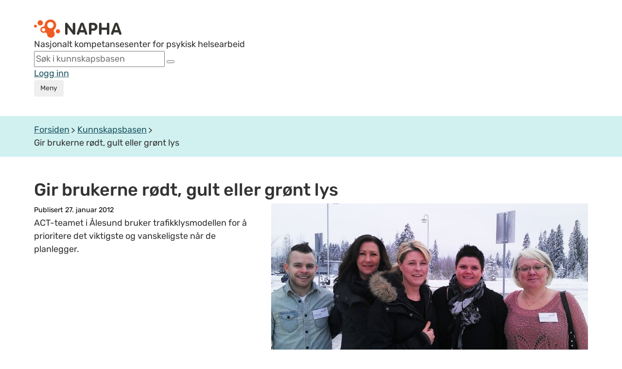

--- FILE ---
content_type: image/svg+xml;charset=utf-8
request_url: https://napha.no/napha2015/gfx/icons/icon_some_email.svg
body_size: 524
content:
<svg width="21" height="21" viewBox="0 0 21 21" fill="none" xmlns="http://www.w3.org/2000/svg">
<g clip-path="url(#clip0_848_613)">
<path d="M10.05 20.1001C15.6005 20.1001 20.1001 15.6005 20.1001 10.05C20.1001 4.49956 15.6005 0 10.05 0C4.49956 0 0 4.49956 0 10.05C0 15.6005 4.49956 20.1001 10.05 20.1001Z" fill="#231F20"/>
<path fill-rule="evenodd" clip-rule="evenodd" d="M4.86175 9.88556C7.20103 8.90462 10.0313 7.50858 12.4842 6.56479C14.7481 5.7346 14.7104 5.96126 14.3707 8.22517C14.1064 10.0363 13.8049 11.8474 13.5028 13.6591C13.3898 14.527 12.937 14.9798 11.9937 14.4516L9.05039 12.3761C8.63529 12.0364 8.74835 11.7726 9.08807 11.4329L11.8048 8.86693C12.5219 8.1498 12.1822 7.88599 11.352 8.45184L7.61613 10.9801C7.08797 11.3575 6.52159 11.3575 5.91806 11.1685L4.63509 10.7157C3.8049 10.4137 4.44665 10.0745 4.86175 9.88556Z" fill="white"/>
</g>
<defs>
<clipPath id="clip0_848_613">
<rect width="20.0996" height="20.0996" fill="white"/>
</clipPath>
</defs>
</svg>
